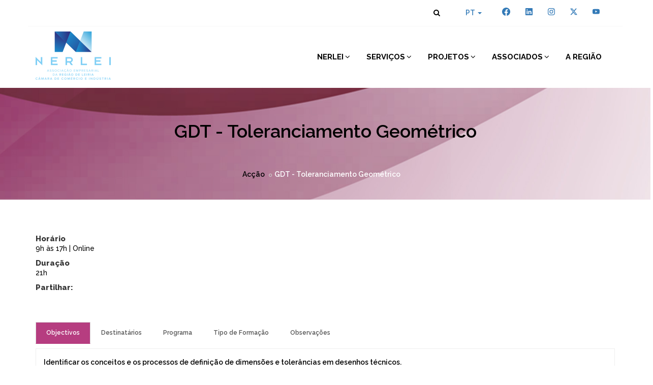

--- FILE ---
content_type: text/html; charset=UTF-8
request_url: https://www.nerlei.pt/pt/acao-formacao-human?formacao=697
body_size: 10636
content:
<!DOCTYPE html>
<html dir="ltr" lang="pt">
<head>

<!-- Meta Tags -->
<!--<meta charset="utf-8">-->
<meta name="viewport" content="width=device-width,initial-scale=1.0"/>
<meta http-equiv="content-type" content="text/html; charset=UTF-8"/>
<title>NERLEI  Associa&ccedil;&atilde;o Empresarial da Regi&atilde;o de Leiria</title>
<meta name="description" content="A NERLEI - Associa&ccedil;&atilde;o Empresarial da Regi&atilde;o de Leiria foi fundada em 25 de Junho de 1985 como delega&ccedil;&atilde;o da AIP (Associa&ccedil;&atilde;o Industrial Portuguesa) sob a designa&ccedil;&atilde;o de NERLEI - N&uacute;cleo Empresarial da Regi&atilde;o de Leiria." />
<meta name="keywords" content="leiria, empresarial, associa&ccedil;&atilde;o, ind&uacute;stria" />
<meta name="author" content="inCentea MI">
<link rel="icon" href="https://www.nerlei.pt/images/favicon.png">
<!--<link rel="manifest" href="https://www.nerlei.pt/manifest.json">-->
<link rel="mask-icon" href="https://www.nerlei.pt/safari-pinned-tab.svg" color="#5bbad5">
<meta name="theme-color" content="#ffffff">
<base href="https://www.nerlei.pt/" />
<!-- Stylesheet -->
<link href="https://www.nerlei.pt/css/bootstrap.css" rel="stylesheet" type="text/css">
<style>
/* Hide Bootstrap printing links */
@media  print {
      a[href]:after {
        content: "" !important;
      }
    }
</style>

<link href="https://www.nerlei.pt/css/jquery-ui.min.css" rel="stylesheet" type="text/css">
<link href="https://www.nerlei.pt/css/animate.css" rel="stylesheet" type="text/css">
<link href="https://www.nerlei.pt/css/css-plugin-collections.css" rel="stylesheet"/>
<!-- CSS | menuzord megamenu skins -->
<link id="menuzord-menu-skins" href="https://www.nerlei.pt/css/menuzord-skins/menuzord-bottom-trace.css" rel="stylesheet"/>
	
	
<!-- CSS | Main style file -->
<link href="https://www.nerlei.pt/css/style-main2b.css" rel="stylesheet" type="text/css">
<!--<link href="https://www.nerlei.pt/css/style-main3.css" rel="stylesheet" type="text/css">-->
	
	
	
<!-- CSS | Theme Color -->
<link href="https://www.nerlei.pt/css/colors/theme-skin-blue.css" rel="stylesheet" type="text/css">
<!-- CSS | Preloader Styles -->
<link href="https://www.nerlei.pt/css/preloader.css" rel="stylesheet" type="text/css">
<!-- CSS | Custom Margin Padding Collection -->
<link href="https://www.nerlei.pt/css/custom-bootstrap-margin-padding.css" rel="stylesheet" type="text/css">
<!-- CSS | Responsive media queries -->
<link href="https://www.nerlei.pt/css/responsive.css" rel="stylesheet" type="text/css">
<!-- CSS | Style css. This is the file where you can place your own custom css code. Just uncomment it and use it. --> 
<link href="https://www.nerlei.pt/css/style.css" rel="stylesheet" type="text/css">
<!-- Date & Time Picker CSS -->
<link rel="stylesheet" href="https://www.nerlei.pt/css/datepicker.css" type="text/css" />
<link rel="stylesheet" href="https://www.nerlei.pt/css/daterangepicker.css" type="text/css" />

<!--Add the new slick-theme.css if you want the default styling
<link rel="stylesheet" type="text/css" href="css/slick.css"/>
<link rel="stylesheet" type="text/css" href="css/slick-theme.css"/>-->

<!-- Revolution Slider 5.x CSS settings -->
<link  href="https://www.nerlei.pt/js/revolution-slider/css/settings.css" rel="stylesheet" type="text/css"/>
<link  href="https://www.nerlei.pt/js/revolution-slider/css/layers.css" rel="stylesheet" type="text/css"/>
<link  href="https://www.nerlei.pt/js/revolution-slider/css/navigation.css" rel="stylesheet" type="text/css"/>

<!-- external javascripts -->
<script src="https://www.nerlei.pt/js/jquery-2.2.0.min.js"></script>
<script src="https://www.nerlei.pt/js/jquery-ui.min.js"></script>
<script src="https://www.nerlei.pt/js/bootstrap.min.js"></script>
<!-- JS | jquery plugin collection for this theme -->
<script src="https://www.nerlei.pt/js/jquery-plugin-collection.js"></script>

<!-- Revolution Slider 5.x SCRIPTS -->
<script src="https://www.nerlei.pt/js/revolution-slider/js/jquery.themepunch.tools.min.js"></script>
<script src="https://www.nerlei.pt/js/revolution-slider/js/jquery.themepunch.revolution.min.js"></script>


<!-- HTML5 shim and Respond.js for IE8 support of HTML5 elements and media queries -->
<!-- WARNING: Respond.js doesn't work if you view the page via file:// -->
<!--[if lt IE 9]>
  <script src="https://oss.maxcdn.com/html5shiv/3.7.2/html5shiv.min.js"></script>
  <script src="https://oss.maxcdn.com/respond/1.4.2/respond.min.js"></script>
<![endif]-->
	

<!-- JS | Custom script for all pages -->
<script src="https://www.nerlei.pt/js/custom7.js"></script>
	
	
<!-- Global site tag (gtag.js) - Google Analytics -->
<script async src="https://www.googletagmanager.com/gtag/js?id=UA-111637261-1"></script>
<script>
  window.dataLayer = window.dataLayer || [];
  function gtag(){dataLayer.push(arguments);}
  gtag('js', new Date());

  gtag('config', 'UA-111637261-1');
</script>

	
</head>
<body class="">
<div id="wrapper">
  <!-- preloader 
  <div id="preloader">
    <div id="spinner">
      <div class="preloader-eight-spinning">
              <div class="cssload-lt"></div>
              <div class="cssload-rt"></div>
              <div class="cssload-lb"></div>
              <div class="cssload-rb"></div>
            </div>
    </div>
    <div id="disable-preloader" class="btn btn-default btn-sm">Desligar o Preloader</div>
  </div>-->
  
  <!-- Header -->

  <header id="header" class="header">
    <div class="xs-text-center">
      <div class="container hidden-xs hidden-sm" style="border-bottom: 1px solid #f7f7f7">
        <div class="row mr-15">
          <!--<div class="col-md-6 mt-10">
            <div class="widget no-border m-0">
            </div>
          </div>-->
          <div class="col-md-6 col-md-offset-6">
            <div class="widget no-border m-0">
              <ul class="nav navbar-nav navbar-right">
                  <li class="m-0 pl-10 pr-10"><a href="" data-toggle="modal" data-target="#myModal"><i class="fa fa-search text-black"></i></a></li>
                  <li class="dropdown m-0 pl-10 pr-10">
                   <a href="https://www.nerlei.pt/pt/home" class="dropdown-toggle" data-toggle="dropdown" role="button" aria-haspopup="true" aria-expanded="false">PT <span class="caret"></span></a>
                     <ul class="dropdown-menu" style="min-width: 10px">
                     <li><a href="https://www.nerlei.pt/en/home">EN</a></li>					</ul>
                   </li>
				   
				  <li class="icon-circled"><a href="https://www.facebook.com/NERLEIassociacao/?ref=aymt_homepage_panel" target="blank"><!--<i class="fa fa-facebook"></i>--><svg xmlns="http://www.w3.org/2000/svg" width="16" height="16" fill="currentColor" class="bi bi-facebook" viewBox="0 0 16 16">
  <path d="M16 8.049c0-4.446-3.582-8.05-8-8.05C3.58 0-.002 3.603-.002 8.05c0 4.017 2.926 7.347 6.75 7.951v-5.625h-2.03V8.05H6.75V6.275c0-2.017 1.195-3.131 3.022-3.131.876 0 1.791.157 1.791.157v1.98h-1.009c-.993 0-1.303.621-1.303 1.258v1.51h2.218l-.354 2.326H9.25V16c3.824-.604 6.75-3.934 6.75-7.951"/>
</svg></a></li>
				  				   
                  <li><a href="https://www.linkedin.com/company/3072946?trk=tyah&amp;trkInfo=clickedVertical%3Acompany%2CclickedEntityId%3A3072946%2Cidx%3A2-1-2%2CtarId%3A1476786115275%2Ctas%3ANERLEI" target="blank"><!--<i class="fa fa-linkedin"></i>--><svg xmlns="http://www.w3.org/2000/svg" width="14" height="14" fill="currentColor" class="bi bi-linkedin" viewBox="0 0 16 16">
  <path d="M0 1.146C0 .513.526 0 1.175 0h13.65C15.474 0 16 .513 16 1.146v13.708c0 .633-.526 1.146-1.175 1.146H1.175C.526 16 0 15.487 0 14.854V1.146zm4.943 12.248V6.169H2.542v7.225h2.401m-1.2-8.212c.837 0 1.358-.554 1.358-1.248-.015-.709-.52-1.248-1.342-1.248-.822 0-1.359.54-1.359 1.248 0 .694.521 1.248 1.327 1.248h.016zm4.908 8.212V9.359c0-.216.016-.432.08-.586.173-.431.568-.878 1.232-.878.869 0 1.216.662 1.216 1.634v3.865h2.401V9.25c0-2.22-1.184-3.252-2.764-3.252-1.274 0-1.845.7-2.165 1.193v.025h-.016a5.54 5.54 0 0 1 .016-.025V6.169h-2.4c.03.678 0 7.225 0 7.225h2.4"/>
</svg></a></li>
				  				   
				  <li><a href="https://www.instagram.com/nerlei_cci/" target="blank"><!--<i class="fa fa-instagram"></i>--><svg xmlns="http://www.w3.org/2000/svg" width="14" height="14" fill="currentColor" class="bi bi-instagram" viewBox="0 0 16 16">
  <path d="M8 0C5.829 0 5.556.01 4.703.048 3.85.088 3.269.222 2.76.42a3.917 3.917 0 0 0-1.417.923A3.927 3.927 0 0 0 .42 2.76C.222 3.268.087 3.85.048 4.7.01 5.555 0 5.827 0 8.001c0 2.172.01 2.444.048 3.297.04.852.174 1.433.372 1.942.205.526.478.972.923 1.417.444.445.89.719 1.416.923.51.198 1.09.333 1.942.372C5.555 15.99 5.827 16 8 16s2.444-.01 3.298-.048c.851-.04 1.434-.174 1.943-.372a3.916 3.916 0 0 0 1.416-.923c.445-.445.718-.891.923-1.417.197-.509.332-1.09.372-1.942C15.99 10.445 16 10.173 16 8s-.01-2.445-.048-3.299c-.04-.851-.175-1.433-.372-1.941a3.926 3.926 0 0 0-.923-1.417A3.911 3.911 0 0 0 13.24.42c-.51-.198-1.092-.333-1.943-.372C10.443.01 10.172 0 7.998 0h.003zm-.717 1.442h.718c2.136 0 2.389.007 3.232.046.78.035 1.204.166 1.486.275.373.145.64.319.92.599.28.28.453.546.598.92.11.281.24.705.275 1.485.039.843.047 1.096.047 3.231s-.008 2.389-.047 3.232c-.035.78-.166 1.203-.275 1.485a2.47 2.47 0 0 1-.599.919c-.28.28-.546.453-.92.598-.28.11-.704.24-1.485.276-.843.038-1.096.047-3.232.047s-2.39-.009-3.233-.047c-.78-.036-1.203-.166-1.485-.276a2.478 2.478 0 0 1-.92-.598 2.48 2.48 0 0 1-.6-.92c-.109-.281-.24-.705-.275-1.485-.038-.843-.046-1.096-.046-3.233 0-2.136.008-2.388.046-3.231.036-.78.166-1.204.276-1.486.145-.373.319-.64.599-.92.28-.28.546-.453.92-.598.282-.11.705-.24 1.485-.276.738-.034 1.024-.044 2.515-.045v.002zm4.988 1.328a.96.96 0 1 0 0 1.92.96.96 0 0 0 0-1.92zm-4.27 1.122a4.109 4.109 0 1 0 0 8.217 4.109 4.109 0 0 0 0-8.217zm0 1.441a2.667 2.667 0 1 1 0 5.334 2.667 2.667 0 0 1 0-5.334"/>
</svg></a></li>
				  				   
                  <li><a href="https://twitter.com/_NERLEI" target="blank"><!--<i class="fa fa-twitter"></i>--><svg xmlns="http://www.w3.org/2000/svg" width="14" height="14" fill="currentColor" class="bi bi-twitter-x" viewBox="0 0 16 16">
  <path d="M12.6.75h2.454l-5.36 6.142L16 15.25h-4.937l-3.867-5.07-4.425 5.07H.316l5.733-6.57L0 .75h5.063l3.495 4.633L12.601.75Zm-.86 13.028h1.36L4.323 2.145H2.865l8.875 11.633Z"/>
</svg></a></li>
				  				   
                  <li><a href="https://www.youtube.com/channel/UC-soIA3I8PVjV85bQTCFefQ" target="blank"><!--<i class="fa fa-youtube"></i>--><svg xmlns="http://www.w3.org/2000/svg" width="14" height="14" fill="currentColor" class="bi bi-youtube" viewBox="0 0 16 16">
  <path d="M8.051 1.999h.089c.822.003 4.987.033 6.11.335a2.01 2.01 0 0 1 1.415 1.42c.101.38.172.883.22 1.402l.01.104.022.26.008.104c.065.914.073 1.77.074 1.957v.075c-.001.194-.01 1.108-.082 2.06l-.008.105-.009.104c-.05.572-.124 1.14-.235 1.558a2.007 2.007 0 0 1-1.415 1.42c-1.16.312-5.569.334-6.18.335h-.142c-.309 0-1.587-.006-2.927-.052l-.17-.006-.087-.004-.171-.007-.171-.007c-1.11-.049-2.167-.128-2.654-.26a2.007 2.007 0 0 1-1.415-1.419c-.111-.417-.185-.986-.235-1.558L.09 9.82l-.008-.104A31.4 31.4 0 0 1 0 7.68v-.123c.002-.215.01-.958.064-1.778l.007-.103.003-.052.008-.104.022-.26.01-.104c.048-.519.119-1.023.22-1.402a2.007 2.007 0 0 1 1.415-1.42c.487-.13 1.544-.21 2.654-.26l.17-.007.172-.006.086-.003.171-.007A99.788 99.788 0 0 1 7.858 2h.193zM6.4 5.209v4.818l4.157-2.408z"/>
</svg></a></li>
				  				                </ul>
            </div>
          </div>
        </div>
      </div>
    </div>
    <div class="header-nav" style="border-top: 1px #000">
      <div class="header-nav-wrapper navbar-scrolltofixed bg-lightest">
        <div class="container">
          <nav>
            <div id="menuzord-right" class="menuzord blue"> <a class="menuzord-brand" href="https://www.nerlei.pt/pt/home"><img class="" src="https://www.nerlei.pt/images/logo-square-nerlei.png" alt=""></a>
              <ul class="menuzord-menu"> 
				                      
                                        
                      <li >
						  						  	<a href="https://www.nerlei.pt/pt/nerlei">NERLEI</a>
						                                          <ul class="dropdown">
					 												                            
                                                        <li><a class="color-blue-dark" href="https://www.nerlei.pt/pt/datas">Datas Marcantes</a></li>
                            					
					                      												                            
                                                        <li><a class="color-blue-dark" href="https://www.nerlei.pt/pt/orgaos-gestao">Órgãos de Gestão</a></li>
                            					
					                      												                            
                                                        <li><a class="color-blue-dark" href="https://www.nerlei.pt/pt/organigrama">Organigrama</a></li>
                            					
					                      												                            
                                                        <li><a class="color-blue-dark" href="https://www.nerlei.pt/pt/relatorios">Relatórios de Atividade</a></li>
                            					
					                      												                            
                                                        <li><a class="color-blue-dark" href="https://www.nerlei.pt/pt/entidades-participadas">Entidades Participadas</a></li>
                            					
					                      												                            
                                                        <li><a class="color-blue-dark" href="https://www.nerlei.pt/pt/parcerias">Parcerias</a></li>
                            					
					                      												                            
                                                        <li><a class="color-blue-dark" href="https://www.nerlei.pt/pt/processos">Processos</a></li>
                            					
					                      												                            
                                                        <li><a class="color-blue-dark" href="https://www.nerlei.pt/pt/contactos">Contactos</a></li>
                            					
					                      												                            
                                                        <li><a class="color-blue-dark" href="https://www.nerlei.pt/pt/politica-privacidade">Política de Privacidade</a></li>
                            					
					                      	         
                </ul>
                                </li>
				
				  
				  
                                                  
                                        
                      <li >
						  						 	 <a href="javascript:void();">Serviços</a>
						                                          <ul class="dropdown">
					 												                            
                                                        <li><a class="color-blue-dark" href="https://www.nerlei.pt/pt/servico/aluguer-espacos-152">Aluguer de Espaços</a></li>
                            					
					                      												                            
                                                        <li><a class="color-blue" href="https://www.nerlei.pt/pt/servico/apoio-internacionalizacao-888">Apoio à Internacionalização</a></li>
                            					
					                      												                            
                                                        <li><a class="color-yellow" href="https://www.nerlei.pt/pt/servico/apoio-juridico-216">Apoio Jurídico</a></li>
												
					                      												                            
                                                        <li><a class="color-blue" href="https://www.nerlei.pt/pt/servico/autenticacao-de-faturas-190">Autenticação de Faturas</a></li>
                            					
					                      												                            
                                                        <li><a class="color-violet" href="https://www.nerlei.pt/pt/formacao/bolsa-emprego-6">Bolsa de Emprego</a></li>
                            					
					                      												                            
                                                        <li><a class="color-violet" href="https://www.nerlei.pt/pt/formacao/centro-qualifica-46">Centro Qualifica</a></li>
                            					
					                      												                            
                                                        <li><a class="color-blue" href="https://www.nerlei.pt/pt/servico/certificados-de-origem-197">Certificados de Origem</a></li>
                            					
					                      												                            
                                                        <li><a class="color-blue" href="https://www.nerlei.pt/pt/servico/certificados-de-venda-livre-378">Certificados de Venda Livre</a></li>
                            					
					                      												                            
                                                        <li><a class="color-green" href="https://www.nerlei.pt/pt/servico/criacao-do-proprio-emprego-229">Criação do Próprio Emprego</a></li>
                            					
					                      												                            
                                                        <li><a class="color-violet" href="https://www.nerlei.pt/pt/servico/formacaoamedida-594">Formação à Medida</a></li>
                            					
					                      												                            
                                                        <li><a class="color-blue-dark" href="https://www.nerlei.pt/pt/servico/immersive-lab-studio-894">Immersive Lab Studio</a></li>
                            					
					                      												                            
                                                        <li><a class="color-yellow" href="https://www.nerlei.pt/pt/servico/licenciamento-industrial-217">Licenciamento Industrial</a></li>
												
					                      												                            
                                                        <li><a class="color-yellow" href="https://www.nerlei.pt/pt/servico/marcacao-ce-220">Marcação CE</a></li>
												
					                      	         
                </ul>
                                </li>
				
				  
				  
                                  
                                        
                      <li >
						  						 	 <a href="javascript:void();">Projetos</a>
						                                          <ul class="dropdown">
					 												                            
                                                        <li><a class="color-violet" href="https://www.nerlei.pt/pt/formacao/centro-qualifica-46">Centro Qualifica</a></li>
                            					
					                      												                            
                                                        <li><a class="color-green" href="https://www.nerlei.pt/pt/servico/embalagem-do-futuro-863">Embalagem do Futuro®</a></li>
                            					
					                      												                            
                                                        <li><a class="color-violet" href="https://www.nerlei.pt/pt/formacao/emprego+digital2025-177">Emprego + Digital (2025)</a></li>
                            					
					                      												                            
                                                        <li><a class="color-violet" href="https://www.nerlei.pt/pt/formacao/formacoesmodularescertificadas-179">Formações Modulares Certificadas</a></li>
                            					
					                      												                            
                                                        <li><a class="color-violet" href="https://www.nerlei.pt/pt/formacao/bolsa-emprego-6">Gabinete de Inserção Profissional</a></li>
                            					
					                      												                            
                                                        <li><a class="color-green" href="https://www.nerlei.pt/pt/servico/inovrecycle-879">INOV.Recycle</a></li>
                            					
					                      												                            
                                                        <li><a class="color-blue" href="https://www.nerlei.pt/pt/servico/leiria-trade-growth-889">Leiria Trade & Growth</a></li>
                            					
					                      												                            
                                                        <li><a class="color-violet" href="https://www.nerlei.pt/pt/formacao/lider+digital-159">Líder + Digital</a></li>
                            					
					                      												                            
                                                        <li><a class="color-blue" href="https://www.nerlei.pt/pt/servico/international-business-2025-26-891">International Business 2025-26</a></li>
                            					
					                      												                            
                                                        <li><a class="color-blue" href="https://www.nerlei.pt/pt/servico/sustainability-leaders-885">Sustainability Leaders</a></li>
                            					
					                      												                            
                                                        <li><a class="color-blue" href="https://www.nerlei.pt/pt/servico/sustainablepackpt-887">SustainablePackPT</a></li>
                            					
					                      	         
                </ul>
                                </li>
				
				  
				  
                                  
                                        
                      <li >
						  						 	 <a href="javascript:void();">Associados</a>
						                                          <ul class="dropdown">
					 												                            
                                                        <li><a class="color-blue-dark" href="https://www.nerlei.pt/pt/associado">Ser Associado</a></li>
                            					
					                      												                            
                                                        <li><a class="color-blue-dark" href="https://www.nerlei.pt/pt/conhecer-associados">Conhecer Associados</a></li>
                            					
					                      	         
                </ul>
                                </li>
				
				  
				  
                                  
                                        
                      <li >
						  						  	<a href="https://www.nerlei.pt/pt/regiao">A Região</a>
						                                          </li>
				
				  
				  
                				 
				</ul>
        
            </div>
          </nav>
        </div>
      </div>
    </div>
  </header>
  <div class="modal fade" id="myModal" tabindex="-1" role="dialog" aria-labelledby="myModalLabel">
  <div class="modal-dialog" role="document">
    <div class="modal-content">
      <div class="modal-header pl-20">
		Pesquisa no site        <button type="button" class="close" data-dismiss="modal" aria-label="Close"><span aria-hidden="true">&times;</span></button>
      </div>
      <div class="modal-body">
        <div class="widget no-border m-0">
              <div class="search-form-wrapper">
                <form id="searchform" method="get" action="https://www.nerlei.pt/pt/resultados-pesquisa">
                  <input class="" type="text" name="searchtext" id="searchinput" placeholder="Insira expressão">
					<label><input type="submit" /></label>
                </form>
              </div>
            </div>
      </div>
    </div>
  </div>
</div>

<script>
	$('#myModal').on('shown.bs.modal', function () {
		$('#searchinput').focus();
	})  
</script>

   <!-- Start main-content -->
   <div class="main-content">
   <!-- Section: inner-header -->
   
      
            <section class="inner-header divider" data-bg-img="https://www.nerlei.pt/images/header-violet1.jpg">
      <div class="container pt-10 pb-10">
        <!-- Section Content -->
        <div class="section-content text-center">
          <div class="row"> 
            <div class="col-md-12 text-center">
              <h2 class="text-black font-36 p-30" >GDT - Toleranciamento Geom&eacute;trico</h2>
              <ol class="breadcrumb text-center mt-10 white">
				                  	<li >Ac&ccedil;&atilde;o</li>
				  				  
				  				  
				  				  
				                 		 <li class="active text-white">GDT - Toleranciamento Geométrico</li>
				                </ol>
            </div>
          </div>
        </div>
      </div>      
    </section>


            <section>              
               <div class="container">
                  <div class="row">
                     <div class="col-md-4">
                        <ul class="lista-estilo">
							                           <li>
                              <h5>Horário</h5>

                              
                                       <p>9h às 17h | Online</p>

                                    
                           </li>
                           <li>
                              <h5>Duração</h5>

                              
                                       <p>21h</p>

                                                                  
                           </li>
                           <li>
                              <h5>Partilhar:</h5>
                              <div class="addthis_inline_share_toolbox"></div>
                           </li>
                        </ul>
                     </div>
                     <div class="col-md-8">
						                                    
                     </div>
                  </div>
                  <div class="row mt-60">
                     <div class="col-md-12">
                        <ul id="myTab" class="nav nav-tabs boot-tabs">

                                                               <li class="active"><a href="#objectivos" data-toggle="tab">Objectivos</a></li>

                                                                     <li><a href="#destinatarios" data-toggle="tab">Destinatários</a></li>

                                                                     <li><a href="#programa" data-toggle="tab">Programa</a></li>

                                                                     <li><a href="#tipo" data-toggle="tab">Tipo de Formação</a></li>

                                                                     <!--<li><a href="#formador" data-toggle="tab">Formador/a</a></li>-->
									<li><a href="#formador" data-toggle="tab">Observações</a></li>
                                 
                        </ul>
                        <div id="myTabContent" class="tab-content">
                           <div class="tab-pane fade in active" id="objectivos">

                                                                     <p>Identificar os conceitos e os processos de definição de dimensões e tolerâncias em desenhos técnicos.<br />
Descrever, em detalhe, os princípios de selecção de referenciais, tolerâncias geométricas e definição de dimensões geométricas.<br />
</p>
                                                                  
                           </div>
                           <div class="tab-pane fade" id="destinatarios"> 

                                                                     <p>Direção; Quadros médios e superiores; Colaboradores em geral</p>
                                                                  
                           </div>
                           <div class="tab-pane fade" id="programa">                             

                               

                                       <p>Introdução dos conceitos básicos do GD&T <br />
• Dimensionamento <br />
• Toleranciamento <br />
• Os controlos de forma <br />
• Referênciais <br />
• Perfis <br />
• Tolerâncias de posição <br />
• Formas Irregulares <br />
• Diâmetros <br />
• Superfícies <br />
• Concentricidades <br />
• Simbologia utilizada <br />
• Revisão dos processos de Engenharia <br />
• Exercícios práticos de aplicação dos conhecimentos adquiridos<br />
</p>

                                     
                          
                           </div>
                           <div class="tab-pane fade" id="tipo">

                              
                                       <p>Enquadramento na Organização/Empresa</p>

                                    
                           </div>
                           <div class="tab-pane fade" id="percursos">

                              

                                
                           </div>
                           <div class="tab-pane fade" id="formador">

                                                                     <p> Condições de Participação :

Valor do investimento:
- Associados da NERLEI: 180€
- Outros Participantes: 230€


Informações adicionais:
- A inscrição não representa um compromisso ou contrato com a NERLEI para a execução da formação nas datas indicadas em todas as situações em que não esteja reunido o número mínimo de participantes para o curso;
- A inscrição na ação de formação só será considerada definitiva mediante o envio do respetivo pagamento, devendo o mesmo ser efetuado após a confirmação da realização do curso até ao dia do seu início; 
- O número de participantes é limitado, sendo as inscrições consideradas por ordem de chegada;
- A realização de cada ação fica dependente de um número mínimo de inscrições; 
- A realização da ação de formação está sujeita a confirmação, sendo esta feita por escrito. 
- Os valores apresentados estão isentos de IVA, ao abrigo do artº 9 do CIVA;
- É atribuído certificado de participação.



NOTA: Os formandos têm de ter formação em desenho técnico.

Formador: Álvaro Leite 
Bacharel em Engª Mecânica, finalista em Eng.ª Qualidade e ambiente e licenciado em Gestão. Mais de 30 anos na indústria, com vasta experiência no desenvolvimento de métodos de melhoria da qualidade (resolução de problemas e análise de riscos) e nas metodologias Lean Manufacturing e Six Sigma. Na sua carreira passou por várias unidades fabris de fabricantes mundiais de automóveis, ocupando diversos cargos na Qualidade, Gestão Industrial, Manutenção e Melhoria Contínua LEAN
É um dos dois consultores/formadores portugueses certificados para dar esta formação na Bosch a nível mundial.

 </p>
                                    
                              
                           </div>

                                                      <!-- 
                            

                                    <div class="tab-pane fade" id="condiparticipa">
                                       <p>  </p>
                                    </div>
                                      
                                  -->



                        </div>  
                     </div>
                  </div>
                  <!-- <a href="http://www.nerleiwebinar.pt/courseaction/show/916.html" target="_blank" class="btn btn-block btn-gray mt-10">Inscrição</a> -->
                  <a href="http://www.nerleiwebinar.pt/sessions/login.personal?action=subact&mid=916" class="btn btn-block btn-gray mt-10">Inscrição</a>
               </div>
            </section>

            

</div>
<!-- end main-content -->
<footer id="footer" class="footer pb-0 bg-lighter">
    <div class="container pb-20">
      
		<div class="row">
        <div class="col-md-12">
          <div class="horizontal-contact-widget mt-30 pt-30 text-center">
			              <div class="col-sm-12 col-sm-4 mt-sm-50">
              <div class="each-widget"> <i class="fa fa-mobile font-36 mb-10"></i>
                <h5 class="text-theme-colored">Telefone</h5>
                <p>+351 244 890 200</p>

<p>(chamada para a rede fixa nacional)</p>

              </div>
            </div>
			              <div class="col-sm-12 col-sm-4 mt-sm-50">
              <div class="each-widget"> <i class="fa fa-envelope-o font-36 mb-10"></i>
                <h5 class="text-theme-colored">Email</h5>
                <p><a href="mailto:nerlei@nerlei.pt">nerlei@nerlei.pt</a></p>

              </div>
            </div>
			              <div class="col-sm-12 col-sm-4 mt-sm-50">
              <div class="each-widget"> <i class="fa fa-question-circle-o font-36 mb-10"></i>
                <h5 class="text-theme-colored">Contacte-nos</h5>
                <p><a href="https://www.nerlei.pt/pt/contactos">D&uacute;vidas e Sugest&otilde;es</a></p>

              </div>
            </div>
			            </div>
        </div>
      </div>
      		<div class="row">
        <div class="col-sm-12 col-md-12">
			<hr>
		</div>
		</div>

		<div class="row">
        <div class="col-sm-12 col-md-12">
          <div class="text-center">
            <ul class="list-divider list-inline">
				 			<li class="header-border" ><a href="https://www.nerlei.pt/pt/servico/aluguer-espacos-152">Aluguer de Espaços</a></li>
							<li class="header-border" ><a href="https://www.nerlei.pt/pt/formacao/bolsa-emprego-6">Bolsa de Emprego</a></li>
							<li class="header-border" ><a href="https://www.nerlei.pt/pt/formacao/centro-qualifica-46">Centro Qualifica</a></li>
							<li class="header-border" ><a href="https://www.nerlei.pt/pt/links">Links Úteis</a></li>
											<li class="header-border" ><a href="https://www.nerlei.pt/pt/politica-privacidade">Política de Privacidade</a></li>
								            </ul>
          </div>
            <!--<h5 class="widget-title">CONTACTOS</h5>
            <ul class="list-icon list-inline">
              <li><i class="fa fa-map-marker icon-theme-colored mr-10"></i>Av. Bernardo Pimenta, Ed. NERLEI 2404-010 Leiria</li>
              <li><i class="fa fa-phone mr-10"></i>244 890 200</li>
			  <li><i class="fa fa-envelope mr-10"></i><a href="mailto:nerlei@nerlei.pt">nerlei@nerlei.pt</a></li>
			  <li><a href="contactos.php"><i class="fa fa-question-circle mr-10"></i> Dúvidas e Sugestões</a></li>
            </ul>-->
       </div>
      </div>
      <div class="row mt-20">
      	       <div class="col-sm-12 col-md-6 col-md-offset-3">
				   			<div class="text-center">
			<a href="http://lb.benchmarkemail.com//listbuilder/signupnew?YbfE134PPlsPSvpyjD17HBBOtDtY377ciZDICK6IaXoLb92GU6n%252Fbdw3QmwsjrhPozrTjFZYUg4%253D" class="btn btn-border btn-dark btn-theme-colored"><i class="fa fa-newspaper-o mr-10"></i> Subscrever Newsletter</a> 
			</div>
				   			</div>
      </div>

    </div>
    <div class="container-fluid bg-white p-10">
      <div class="row text-center">
        <div class="col-md-12">
          <!--<p class="font-11 m-0">Copyright &copy;2017. By <a href="http://www.incentea-mi.pt" target="blank">inCentea MI</a></p>-->
			<p class="font-11 m-0">Copyright &copy;2026 NERLEI</p>
        </div>
      </div>
    </div>
  </footer>


  <!--<a class="scrollToTop" href="#"><i class="fa fa-angle-up"></i></a>-->
<span class="scrollToTop" style="cursor:pointer;" onclick="document.documentElement.scrollTop=0;document.body.scrollTop=0;"><i class="fa fa-angle-up"></i></span>
  
  
  
</div>
<!-- end wrapper -->

<!-- Date & Time Picker JS -->
	<script type="text/javascript" src="https://www.nerlei.pt/js/moment.js"></script>
	<script type="text/javascript" src="https://www.nerlei.pt/js/datepicker.js"></script>
	<script type="text/javascript" src="https://www.nerlei.pt/js/timepicker.js"></script>

	<!-- Include Date Range Picker -->
	<script type="text/javascript" src="https://www.nerlei.pt/js/daterangepicker.js"></script>
<script>
					 $(".clients-logo.carousel").owlCarousel({
                autoplay: true,
                autoplayTimeout: 2000,
                items: 6,
                dots: true,
				nav: true,
                navText: [
                    '<i class="pe-7s-angle-left"></i>',
                    '<i class="pe-7s-angle-right"></i>'
                ],
                responsive: {
                    0: {
                        items: 3,
                        center: false
                    },
                    600: {
                        items: 3,
                        center: false
                    },
                    960: {
                        items: 4
                    },
                    1170: {
                        items: 2
                    },
                    1300: {
                        items: 2
                    }
                }
						 });</script>

	<script type="text/javascript">
		$(function() {
			$('.travel-date-group .default').datepicker({
				autoclose: true,
				startDate: "today",
			});

			$('.travel-date-group .today').datepicker({
				autoclose: true,
				startDate: "today",
				todayHighlight: true
			});

			$('.travel-date-group .past-enabled').datepicker({
				autoclose: true,
			});
			$('.travel-date-group .format').datepicker({
				autoclose: true,
				format: "yyyy-mm-dd",
			});

			$('.travel-date-group .autoclose').datepicker();

			$('.travel-date-group .disabled-week').datepicker({
				autoclose: true,
				daysOfWeekDisabled: "0"
			});

			$('.travel-date-group .highlighted-week').datepicker({
				autoclose: true,
				daysOfWeekHighlighted: "0"
			});

			$('.travel-date-group .mnth').datepicker({
				autoclose: true,
				minViewMode: 1,
				format: "mm/yy"
			});

			$('.travel-date-group .multidate').datepicker({
				multidate: true,
				multidateSeparator: " , "
			});

			$('.travel-date-group .input-daterange').datepicker({
				autoclose: true
			});

			$('.travel-date-group .inline-calendar').datepicker();

			$('.datetimepicker').datetimepicker({
				showClose: true
			});

			$('.datetimepicker1').datetimepicker({
				format: 'LT',
				showClose: true
			});

			$('.datetimepicker2').datetimepicker({
				inline: true,
				sideBySide: true
			});

		});

		$(function() {
			// .daterange1
			$(".daterange1").daterangepicker({
				"buttonClasses": "button button-rounded button-mini nomargin",
				"applyClass": "button-color",
				"cancelClass": "button-light"
			});

			// .daterange2
			$(".daterange2").daterangepicker({
				"opens": "center",
				timePicker: true,
				timePickerIncrement: 30,
				locale: {
					format: 'YYYY/MM/DD h:mm A'
				},
				"buttonClasses": "button button-rounded button-mini nomargin",
				"applyClass": "button-color",
				"cancelClass": "button-light"
			});

			// .daterange3
			$(".daterange3").daterangepicker({
				singleDatePicker: true,
				showDropdowns: true
			},
			function(start, end, label) {
				var years = moment().diff(start, 'years');
				alert("You are " + years + " years old.");
			});

			// reportrange
			function cb(start, end) {
				$(".reportrange span").html(start.format('MMMM D, YYYY') + ' - ' + end.format('MMMM D, YYYY'));
			}
			cb(moment().subtract(29, 'days'), moment());

			$(".reportrange").daterangepicker({
				"buttonClasses": "button button-rounded button-mini nomargin",
				"applyClass": "button-color",
				"cancelClass": "button-light",
				ranges: {
				   'Today': [moment(), moment()],
				   'Yesterday': [moment().subtract(1, 'days'), moment().subtract(1, 'days')],
				   'Last 7 Days': [moment().subtract(6, 'days'), moment()],
				   'Last 30 Days': [moment().subtract(29, 'days'), moment()],
				   'This Month': [moment().startOf('month'), moment().endOf('month')],
				   'Last Month': [moment().subtract(1, 'month').startOf('month'), moment().subtract(1, 'month').endOf('month')]
				}
			}, cb);

			// .daterange4
			$(".daterange4").daterangepicker({
				autoUpdateInput: false,
				locale: {
					cancelLabel: 'Clear'
				},
				"buttonClasses": "button button-rounded button-mini nomargin",
				"applyClass": "button-color",
				"cancelClass": "button-light"
			});

			$(".daterange4").on('apply.daterangepicker', function(ev, picker) {
				$(this).val(picker.startDate.format('MM/DD/YYYY') + ' - ' + picker.endDate.format('MM/DD/YYYY'));
			});

			$(".daterange4").on('cancel.daterangepicker', function(ev, picker) {
				$(this).val('');
			});

		});

	</script>



<!--<script type="text/javascript" src="js/slick.js"></script>-->

 <!-- Flipbox -->
 <script>


       /**
       * Do the clicking stuff
       *
       */

      (function() {
        var cards = document.querySelectorAll(".card.effect__click");
        for ( var i  = 0, len = cards.length; i < len; i++ ) {
          var card = cards[i];
          clickListener( card );
        }

        function clickListener(card) {
          card.addEventListener( "click", function() {
            var c = this.classList;
            c.contains("flipped") === true ? c.remove("flipped") : c.add("flipped");
          });
        }
      })();

      /**
       * Do the random stuff
       *
       */

      (function() {

        // cache vars
        var cards = document.querySelectorAll(".card.effect__random");
        var timeMin = 1;
        var timeMax = 3;
        var timeouts = [];

        // loop through cards
        for ( var i = 0, len = cards.length; i < len; i++ ) {
          var card = cards[i];
          var cardID = card.getAttribute("data-id");
          var id = "timeoutID" + cardID;
          var time = randomNum( timeMin, timeMax ) * 1000;
          cardsTimeout( id, time, card );
        }

        // timeout listener
        function cardsTimeout( id, time, card ) {
          if (id in timeouts) {
            clearTimeout(timeouts[id]);
          }
          timeouts[id] = setTimeout( function() {
            var c = card.classList;
            var newTime = randomNum( timeMin, timeMax ) * 1000;
            c.contains("flipped") === true ? c.remove("flipped") : c.add("flipped");
            cardsTimeout( id, newTime, card );
          }, time );
        }

        // random number generator given min and max
        function randomNum( min, max ) {
          return Math.random() * (max - min) + min;
        }

      })();

    </script>






<!-- Go to www.addthis.com/dashboard to customize your tools --> 
<script type="text/javascript" src="https://s7.addthis.com/js/300/addthis_widget.js#pubid=ra-5a0085d9635c4a98"></script> 



</body>
</html>

--- FILE ---
content_type: text/css
request_url: https://www.nerlei.pt/css/menuzord-skins/menuzord-bottom-trace.css
body_size: 3054
content:
/*
Bottom trace Skin
*/

/* Active/hover state (menu items) */
.menuzord-menu > li.active > a,
.menuzord-menu > li:hover > a{
	color: #333;
}

/*
.menuzord-menu > li.active > a:before,
.menuzord-menu > li:hover > a:before{
	
	content: '';
    position: absolute;
    bottom: 60px;
    width: 20px;
    height: 2px;
    background: #333;
	
}
*/


/* Hover state (dropdown items) */
.menuzord-menu ul.dropdown li:hover > a{
	color: #333;
}

/* Color schemes */
/* blue */
.menuzord.blue .menuzord-menu > li.active > a, 
.menuzord.blue .menuzord-menu > li:hover > a, 
.menuzord.blue .menuzord-menu ul.dropdown li:hover > a{ 
	color: #4A89DC; 
}
.menuzord.blue .menuzord-menu > li.active > a:before, 
.menuzord.blue .menuzord-menu > li:hover > a:before{ 
	background: #4A89DC; 
}
/* green */
.menuzord.green .menuzord-menu > li.active > a, 
.menuzord.green .menuzord-menu > li:hover > a, 
.menuzord.green .menuzord-menu ul.dropdown li:hover > a{ 
	color: #37BC9B; 
}
.menuzord.green .menuzord-menu > li.active > a:before, 
.menuzord.green .menuzord-menu > li:hover > a:before{ 
	background: #37BC9B; 
}
/* red */
.menuzord.red .menuzord-menu > li.active > a, 
.menuzord.red .menuzord-menu > li:hover > a, 
.menuzord.red .menuzord-menu ul.dropdown li:hover > a{ 
	color: #E9573F; 
}
.menuzord.red .menuzord-menu > li.active > a:before, 
.menuzord.red .menuzord-menu > li:hover > a:before{ 
	background: #E9573F; 
}
/* orange */
.menuzord.orange .menuzord-menu > li.active > a, 
.menuzord.orange .menuzord-menu > li:hover > a, 
.menuzord.orange .menuzord-menu ul.dropdown li:hover > a{ 
	color: #ff670f; 
}
.menuzord.orange .menuzord-menu > li.active > a:before, 
.menuzord.orange .menuzord-menu > li:hover > a:before{ 
	background: #ff670f; 
}
/* yellow */
.menuzord.yellow .menuzord-menu > li.active > a, 
.menuzord.yellow .menuzord-menu > li:hover > a, 
.menuzord.yellow .menuzord-menu ul.dropdown li:hover > a{ 
	color: #F6BB42; 
}
.menuzord.yellow .menuzord-menu > li.active > a:before, 
.menuzord.yellow .menuzord-menu > li:hover > a:before{ 
	background: #F6BB42; 
}
/* purple */
.menuzord.purple .menuzord-menu > li.active > a, 
.menuzord.purple .menuzord-menu > li:hover > a, 
.menuzord.purple .menuzord-menu ul.dropdown li:hover > a{ 
	color: #967ADC; 
}
.menuzord.purple .menuzord-menu > li.active > a:before, 
.menuzord.purple .menuzord-menu > li:hover > a:before{ 
	background: #967ADC; 
}
/* pink */
.menuzord.pink .menuzord-menu > li.active > a, 
.menuzord.pink .menuzord-menu > li:hover > a, 
.menuzord.pink .menuzord-menu ul.dropdown li:hover > a{ 
	color: #D770AD; 
}
.menuzord.pink .menuzord-menu > li.active > a:before, 
.menuzord.pink .menuzord-menu > li:hover > a:before{ 
	background: #D770AD; 
}

/* Mobile mode (Responsive mode) */
 @media (max-width: 900px){ 
/* @media (max-width: 992px){ */
	/* Menu items */
	.menuzord-responsive .menuzord-menu > li > a{
		padding: 12px 20px !important;
		border-bottom-width: 1px;
	}
	 
	 
	.menuzord-menu > li.active > a:before,
	.menuzord-menu > li:hover > a:before{
		display: none;
	}
	 
	 
}

--- FILE ---
content_type: text/css
request_url: https://www.nerlei.pt/css/colors/theme-skin-blue.css
body_size: 19666
content:
/* --------------------------------------
@Author: ThemeMascot
@URL: http://themeforest.net/user/ThemeMascot

COLOR : Blue
COLOR CODE: #10A1D6
----------------------------------------- */
/* text-theme-color */
.text-theme-colored {
  color: #10A1D6 !important;
}
/* text-hover-theme-color */
.text-hover-theme-colored:hover {
  color: #10A1D6 !important;
}
/* background-theme-color */
.bg-theme-colored {
  background-color: #59c1e9 !important;
}
/* bg-hover-theme-color */
.bg-hover-theme-colored:hover {
  background: #10A1D6 !important;
  border-color: #10A1D6 !important;
  color: #fff !important;
}
.bg-hover-theme-colored:hover h1,
.bg-hover-theme-colored:hover h2,
.bg-hover-theme-colored:hover h3,
.bg-hover-theme-colored:hover h4,
.bg-hover-theme-colored:hover h5,
.bg-hover-theme-colored:hover h6,
.bg-hover-theme-colored:hover p,
.bg-hover-theme-colored:hover a,
.bg-hover-theme-colored:hover i {
  color: #fff !important;
}
/* border-theme-color */
.border-theme-colored {
  border-color: #10A1D6 !important;
}
/* background-color-transparent */
.bg-theme-colored-transparent {
  background-color: rgba(16, 161, 214, 0.75) !important;
}
/* Layeroverlay */
.layer-overlay.overlay-red::before {
  background-color: rgba(16, 161, 214, 0.9) !important;
}
.icon-box.box-style1.practice-style3:hover .icon-wrapper,
.zeus .tp-bullet::after {
  background-color: #10A1D6;
}
/*
 * background: theme-color
 * -----------------------------------------------
*/
.tab-slider .nav.nav-pills a:hover,
.tab-slider .nav.nav-pills a.active,
.custom-nav-tabs > li > a:hover,
.widget .tags a:hover,
.progress-item .progress-bar,
.small-title .title::after,
.title-icon::before,
.title-icon::after,
.testimonial .item::after,
.drop-caps.colored-square p:first-child:first-letter,
.drop-caps.colored-rounded p:first-child:first-letter,
.list-icon.theme-colored.square li i,
.list-icon.theme-colored.rounded li i,
.working-process.theme-colored a,
.widget.dark .tags a:hover,
.blog-posts .post .entry-content .post-date.right,
.horizontal-tab-centered .nav-pills > li > a:hover,
.horizontal-tab-centered .nav-pills > li.active > a,
.horizontal-tab-centered .nav-pills > li.active > a:hover,
.horizontal-tab-centered .nav-pills > li.active > a:focus,
.owl-theme.dot-theme-colored .owl-controls .owl-dot span,
.pagination.theme-colored li.active a,
.section-title .both-side-line::after,
.section-title .both-side-line::before,
.section-title .top-side-line::after,
.section-title .left-side-line::before,
.section-title .right-side-line::before,
.product .tag-sale {
  background: #10A1D6;
}
.ui-state-highlight {
  background: #10A1D6 !important;
  color: #fff !important;
}
/*
 * text: theme-color
 * -----------------------------------------------
*/
ul.list.theme-colored li:before,
ul.list.theme-colored.angle-double-right li:before,
ul.list.theme-colored.angle-right li:before,
ul.list.theme-colored.check-circle li:before,
ul.list.theme-colored.check li:before,
.list-icon.theme-colored li i,
.title-icon [class^="flaticon-"]::after,
.title-icon [class^="flaticon-"]::before,
.menuzord-menu > li > .megamenu .megamenu-row li:hover > a,
.menuzord-menu > li > .megamenu .megamenu-row .post a:hover,
.menuzord-menu > li > .megamenu .megamenu-row li:hover > a i,
.menuzord-menu > li > .megamenu .megamenu-row .post a:hover i,
.pricing-table .table-list li i,
.testimonial-carousel.boxed .content::after,
.blog-posts .post .entry-meta li i,
.widget .twitter-feed li::after,
.widget .address li i,
.icon-box.box-style1.practice-style3 i,
.attorney-carousel .content .contact-area i,
.attorney-address li i,
.icon-box.services-style1:hover .heading,
.horizontal-contact-widget .widget::before,
.horizontal-contact-widget .each-widget::before,
.small-title i,
.drop-caps.text-colored p:first-child:first-letter,
.schedule-box:hover .schedule-details .title a,
.widget.dark .nav-tabs li.active a,
.pagination.theme-colored li a,
.pager.theme-colored a,
.widget .post-title a:hover {
  color: #337ab7;
}
.star-rating span::before {
  color: #337ab7 !important;
}
/*
 * border: theme-color
 * -----------------------------------------------
*/
.line-bottom:after,
.icon-box.icon-rounded-bordered i,
.widget .line-bottom:after,
.widget .line-bottom:after,
.pager.theme-colored a {
  border: 1px solid #10A1D6;
}
.border-brown {
  border-color: #10A1D6;
}
.icon-box.box-style1.practice-style3:hover .icon-wrapper::after {
  border-color: #10A1D6 transparent transparent;
}
.opening-hourse ul li {
  border-bottom: 1px dashed #10A1D6;
}
/* border-left-color */
blockquote.theme-colored {
  border-left: 3px solid #10A1D6;
}
blockquote.bg-theme-colored {
  border-left: 3px solid #0c7da7;
  color: #fff;
}
blockquote.bg-theme-colored footer {
  color: #eeeeee;
}
blockquote.gray.bg-theme-colored {
  background-color: #eeeeee !important;
  border-left: 3px solid #10A1D6;
  color: #10A1D6;
}
blockquote.gray.bg-theme-colored footer {
  color: #777777;
}
.attorney-address li {
  border-left: 1px solid #10A1D6;
}
.section-title.title-border {
  border-left: 4px solid #10A1D6;
  max-height: 47px;
}
/* border-top-color */
.member-info {
  border-top: 3px outset #10A1D6;
}
.cssload-tri {
  border-top: 27px solid #10A1D6;
}
/* border-right-color */
.border-right-red {
  border-right: 1px solid #10A1D6;
}
.section-title.title-border.title-right {
  border-right: 4px solid #10A1D6;
  max-height: 47px;
}
/* border-bottom-color */
.border-bottom {
  border-bottom: 1px solid #10A1D6;
}
.cssload-tri.cssload-invert {
  border-bottom: 27px solid #10A1D6;
}
/* box-shadow */
/*
 * btn-default: theme-color
 * -----------------------------------------------
*/
.btn-default.btn-theme-colored {
  color: #10A1D6;
  background-color: #fff;
  border-color: #10A1D6;
}
.btn-default.btn-theme-colored:focus,
.btn-default.btn-theme-colored.focus {
  color: #10A1D6;
  background-color: #e6e6e6;
  border-color: #07485f;
}
.btn-default.btn-theme-colored:hover {
  color: #10A1D6;
  background-color: #e6e6e6;
  border-color: #0c769d;
}
.btn-default.btn-theme-colored:active,
.btn-default.btn-theme-colored.active,
.open > .dropdown-toggle.btn-default.btn-theme-colored {
  color: #10A1D6;
  background-color: #e6e6e6;
  border-color: #0c769d;
}
.btn-default.btn-theme-colored:active:hover,
.btn-default.btn-theme-colored.active:hover,
.open > .dropdown-toggle.btn-default.btn-theme-colored:hover,
.btn-default.btn-theme-colored:active:focus,
.btn-default.btn-theme-colored.active:focus,
.open > .dropdown-toggle.btn-default.btn-theme-colored:focus,
.btn-default.btn-theme-colored:active.focus,
.btn-default.btn-theme-colored.active.focus,
.open > .dropdown-toggle.btn-default.btn-theme-colored.focus {
  color: #10A1D6;
  background-color: #d4d4d4;
  border-color: #07485f;
}
.btn-default.btn-theme-colored:active,
.btn-default.btn-theme-colored.active,
.open > .dropdown-toggle.btn-default.btn-theme-colored {
  background-image: none;
}
.btn-default.btn-theme-colored.disabled:hover,
.btn-default.btn-theme-colored[disabled]:hover,
fieldset[disabled] .btn-default.btn-theme-colored:hover,
.btn-default.btn-theme-colored.disabled:focus,
.btn-default.btn-theme-colored[disabled]:focus,
fieldset[disabled] .btn-default.btn-theme-colored:focus,
.btn-default.btn-theme-colored.disabled.focus,
.btn-default.btn-theme-colored[disabled].focus,
fieldset[disabled] .btn-default.btn-theme-colored.focus {
  background-color: #fff;
  border-color: #10A1D6;
}
.btn-default.btn-theme-colored .badge {
  color: #fff;
  background-color: #10A1D6;
}
.btn-default.btn-theme-colored:hover,
.btn-default.btn-theme-colored:active,
.btn-default.btn-theme-colored:focus {
  background-color: #10A1D6;
  border-color: #10A1D6;
  color: #fff;
}
/*
 * btn-border
 * -----------------------------------------------
*/
.btn-border.btn-theme-colored {
  color: #10A1D6;
  background-color: #fff;
  border-color: #10A1D6;
}
.btn-border.btn-theme-colored:focus,
.btn-border.btn-theme-colored.focus {
  color: #10A1D6;
  background-color: #e6e6e6;
  border-color: #07485f;
}
.btn-border.btn-theme-colored:hover {
  color: #10A1D6;
  background-color: #e6e6e6;
  border-color: #0c769d;
}
.btn-border.btn-theme-colored:active,
.btn-border.btn-theme-colored.active,
.open > .dropdown-toggle.btn-border.btn-theme-colored {
  color: #10A1D6;
  background-color: #e6e6e6;
  border-color: #0c769d;
}
.btn-border.btn-theme-colored:active:hover,
.btn-border.btn-theme-colored.active:hover,
.open > .dropdown-toggle.btn-border.btn-theme-colored:hover,
.btn-border.btn-theme-colored:active:focus,
.btn-border.btn-theme-colored.active:focus,
.open > .dropdown-toggle.btn-border.btn-theme-colored:focus,
.btn-border.btn-theme-colored:active.focus,
.btn-border.btn-theme-colored.active.focus,
.open > .dropdown-toggle.btn-border.btn-theme-colored.focus {
  color: #10A1D6;
  background-color: #d4d4d4;
  border-color: #07485f;
}
.btn-border.btn-theme-colored:active,
.btn-border.btn-theme-colored.active,
.open > .dropdown-toggle.btn-border.btn-theme-colored {
  background-image: none;
}
.btn-border.btn-theme-colored.disabled:hover,
.btn-border.btn-theme-colored[disabled]:hover,
fieldset[disabled] .btn-border.btn-theme-colored:hover,
.btn-border.btn-theme-colored.disabled:focus,
.btn-border.btn-theme-colored[disabled]:focus,
fieldset[disabled] .btn-border.btn-theme-colored:focus,
.btn-border.btn-theme-colored.disabled.focus,
.btn-border.btn-theme-colored[disabled].focus,
fieldset[disabled] .btn-border.btn-theme-colored.focus {
  background-color: #fff;
  border-color: #10A1D6;
}
.btn-border.btn-theme-colored .badge {
  color: #fff;
  background-color: #10A1D6;
}
.btn-border.btn-theme-colored:hover,
.btn-border.btn-theme-colored:active,
.btn-border.btn-theme-colored:focus {
  background-color: #0c7da7;
  border-color: #0c7da7;
  color: #fff;
}
/*
 * btn-dark
 * -----------------------------------------------
*/
.btn-dark.btn-theme-colored {
  color: #fff;
  background-color: #10A1D6;
  border-color: #10A1D6;
}
.btn-dark.btn-theme-colored:focus,
.btn-dark.btn-theme-colored.focus {
  color: #fff;
  background-color: #0c7da7;
  border-color: #07485f;
}
.btn-dark.btn-theme-colored:hover {
  color: #fff;
  background-color: #0c7da7;
  border-color: #0c769d;
}
.btn-dark.btn-theme-colored:active,
.btn-dark.btn-theme-colored.active,
.open > .dropdown-toggle.btn-dark.btn-theme-colored {
  color: #fff;
  background-color: #0c7da7;
  border-color: #0c769d;
}
.btn-dark.btn-theme-colored:active:hover,
.btn-dark.btn-theme-colored.active:hover,
.open > .dropdown-toggle.btn-dark.btn-theme-colored:hover,
.btn-dark.btn-theme-colored:active:focus,
.btn-dark.btn-theme-colored.active:focus,
.open > .dropdown-toggle.btn-dark.btn-theme-colored:focus,
.btn-dark.btn-theme-colored:active.focus,
.btn-dark.btn-theme-colored.active.focus,
.open > .dropdown-toggle.btn-dark.btn-theme-colored.focus {
  color: #fff;
  background-color: #0a6485;
  border-color: #07485f;
}
.btn-dark.btn-theme-colored:active,
.btn-dark.btn-theme-colored.active,
.open > .dropdown-toggle.btn-dark.btn-theme-colored {
  background-image: none;
}
.btn-dark.btn-theme-colored.disabled:hover,
.btn-dark.btn-theme-colored[disabled]:hover,
fieldset[disabled] .btn-dark.btn-theme-colored:hover,
.btn-dark.btn-theme-colored.disabled:focus,
.btn-dark.btn-theme-colored[disabled]:focus,
fieldset[disabled] .btn-dark.btn-theme-colored:focus,
.btn-dark.btn-theme-colored.disabled.focus,
.btn-dark.btn-theme-colored[disabled].focus,
fieldset[disabled] .btn-dark.btn-theme-colored.focus {
  background-color: #10A1D6;
  border-color: #10A1D6;
}
.btn-dark.btn-theme-colored .badge {
  color: #10A1D6;
  background-color: #fff;
}
/*
 * btn-gray
 * -----------------------------------------------
*/
.btn-gray.btn-theme-colored {
  color: #fff;
  background-color: #2abaef;
  border-color: #2abaef;
}
.btn-gray.btn-theme-colored:focus,
.btn-gray.btn-theme-colored.focus {
  color: #fff;
  background-color: #10a1d6;
  border-color: #0b6b8f;
}
.btn-gray.btn-theme-colored:hover {
  color: #fff;
  background-color: #10a1d6;
  border-color: #0f9acd;
}
.btn-gray.btn-theme-colored:active,
.btn-gray.btn-theme-colored.active,
.open > .dropdown-toggle.btn-gray.btn-theme-colored {
  color: #fff;
  background-color: #10a1d6;
  border-color: #0f9acd;
}
.btn-gray.btn-theme-colored:active:hover,
.btn-gray.btn-theme-colored.active:hover,
.open > .dropdown-toggle.btn-gray.btn-theme-colored:hover,
.btn-gray.btn-theme-colored:active:focus,
.btn-gray.btn-theme-colored.active:focus,
.open > .dropdown-toggle.btn-gray.btn-theme-colored:focus,
.btn-gray.btn-theme-colored:active.focus,
.btn-gray.btn-theme-colored.active.focus,
.open > .dropdown-toggle.btn-gray.btn-theme-colored.focus {
  color: #fff;
  background-color: #0e88b5;
  border-color: #0b6b8f;
}
.btn-gray.btn-theme-colored:active,
.btn-gray.btn-theme-colored.active,
.open > .dropdown-toggle.btn-gray.btn-theme-colored {
  background-image: none;
}
.btn-gray.btn-theme-colored.disabled:hover,
.btn-gray.btn-theme-colored[disabled]:hover,
fieldset[disabled] .btn-gray.btn-theme-colored:hover,
.btn-gray.btn-theme-colored.disabled:focus,
.btn-gray.btn-theme-colored[disabled]:focus,
fieldset[disabled] .btn-gray.btn-theme-colored:focus,
.btn-gray.btn-theme-colored.disabled.focus,
.btn-gray.btn-theme-colored[disabled].focus,
fieldset[disabled] .btn-gray.btn-theme-colored.focus {
  background-color: #2abaef;
  border-color: #2abaef;
}
.btn-gray.btn-theme-colored .badge {
  color: #2abaef;
  background-color: #fff;
}
/*
 * btn-primary: theme-color
 * -----------------------------------------------
*/
.btn-theme-colored {
  color: #fff;
  background-color: #10A1D6;
  border-color: #10A1D6;
}
.btn-theme-colored:focus,
.btn-theme-colored.focus {
  color: #fff;
  background-color: #0c7da7;
  border-color: #07485f;
}
.btn-theme-colored:hover {
  color: #fff;
  background-color: #0c7da7;
  border-color: #0c769d;
}
.btn-theme-colored:active,
.btn-theme-colored.active,
.open > .dropdown-toggle.btn-theme-colored {
  color: #fff;
  background-color: #0c7da7;
  border-color: #0c769d;
}
.btn-theme-colored:active:hover,
.btn-theme-colored.active:hover,
.open > .dropdown-toggle.btn-theme-colored:hover,
.btn-theme-colored:active:focus,
.btn-theme-colored.active:focus,
.open > .dropdown-toggle.btn-theme-colored:focus,
.btn-theme-colored:active.focus,
.btn-theme-colored.active.focus,
.open > .dropdown-toggle.btn-theme-colored.focus {
  color: #fff;
  background-color: #0a6485;
  border-color: #07485f;
}
.btn-theme-colored:active,
.btn-theme-colored.active,
.open > .dropdown-toggle.btn-theme-colored {
  background-image: none;
}
.btn-theme-colored.disabled:hover,
.btn-theme-colored[disabled]:hover,
fieldset[disabled] .btn-theme-colored:hover,
.btn-theme-colored.disabled:focus,
.btn-theme-colored[disabled]:focus,
fieldset[disabled] .btn-theme-colored:focus,
.btn-theme-colored.disabled.focus,
.btn-theme-colored[disabled].focus,
fieldset[disabled] .btn-theme-colored.focus {
  background-color: #10A1D6;
  border-color: #10A1D6;
}
.btn-theme-colored .badge {
  color: #10A1D6;
  background-color: #fff;
}
/*
 * btn-transparent
 * -----------------------------------------------
*/
.btn-transparent {
  background-color: transparent;
  color: #fff;
}
.btn-transparent.btn-theme-colored {
  background-color: transparent;
}
.btn-transparent.btn-dark {
  background-color: #111111;
  border-color: #111111;
}
.btn-transparent.btn-dark:hover {
  background-color: #000000;
  border-color: #000000;
}
.btn-transparent.btn-dark.btn-theme-colored {
  background-color: #10A1D6;
  border-color: #10A1D6;
}
.btn-transparent.btn-dark.btn-theme-colored:hover {
  background-color: #0c7da7;
  border-color: #0c7da7;
}
.btn-transparent.btn-border {
  background-color: transparent;
  border-color: #eeeeee;
}
.btn-transparent.btn-border:hover {
  background-color: #eeeeee;
  color: #000;
}
.btn-transparent.btn-border.btn-theme-colored {
  background-color: transparent;
  border-color: #10A1D6;
}
.btn-transparent.btn-border.btn-theme-colored:hover {
  background-color: #10A1D6;
  color: #fff;
}
.btn-gray.btn-transparent {
  background-color: #d3d3d3;
  color: #333333;
}
.btn-gray.btn-transparent:hover {
  background-color: #ececec;
  color: #1a1a1a;
}
.btn-gray.btn-transparent.btn-theme-colored {
  background-color: #2abaef;
  color: #fff;
}
.btn-gray.btn-transparent.btn-theme-colored:hover {
  background-color: #0c7da7;
  color: #e6e6e6;
}
.btn-hover-theme-colored:hover {
  background-color: #10A1D6;
  border-color: #10A1D6;
  color: #fff;
}
/*
 * Shortcode: social-icons Theme Colored
 * -----------------------------------------------
*/
.icon-theme-colored a {
  color: #10A1D6;
}
.icon-theme-colored.icon-bordered a {
  border-color: #10A1D6;
}
.icon-theme-colored.icon-bordered a:hover {
  background-color: #10A1D6;
  color: #fff;
}
.icon-theme-colored.icon-dark a {
  background-color: #10A1D6;
  color: #fff;
}
.icon-theme-colored.icon-dark a:hover {
  background-color: #0c7da7;
  color: #e6e6e6;
}
.icon-theme-colored.icon-dark.icon-bordered a {
  border-color: #10A1D6;
  color: #10A1D6;
}
.icon-theme-colored.icon-dark.icon-bordered a:hover {
  background-color: #10A1D6;
  border-color: #10A1D6;
  color: #fff;
}
.icon-theme-colored.icon-gray a {
  color: #10A1D6;
}
.icon-theme-colored.icon-gray a:hover {
  color: #0c7da7;
}
.icon-theme-colored.icon-gray.icon-bordered a {
  color: #10A1D6;
}
.icon-theme-colored.icon-gray.icon-bordered a:hover {
  background-color: #eeeeee;
  border-color: #eeeeee;
  color: #10A1D6;
}
.icon-theme-colored a:hover {
  color: #0c7da7;
}
.icon-hover-theme-colored a:hover {
  background-color: #10A1D6;
  border-color: #10A1D6;
  color: #fff;
}
.social-icons.icon-hover-theme-colored a:hover {
  background-color: #10A1D6;
  border-color: #10A1D6;
  color: #fff;
}
/*
 * Shortcode: Icon Boxes Theme Colored
 * -----------------------------------------------
*/
.icon-box.iconbox-theme-colored .icon {
  color: #10A1D6;
}
.icon-box.iconbox-theme-colored .icon.icon-border-effect::after {
  box-shadow: 0 0 0 3px #10A1D6;
}
.icon-box.iconbox-theme-colored .icon.icon-bordered {
  border-color: #10A1D6;
}
.icon-box.iconbox-theme-colored .icon.icon-bordered:hover {
  background-color: #10A1D6;
  color: #fff;
}
.icon-box.iconbox-theme-colored .icon.icon-gray:hover {
  background-color: #10A1D6;
  color: #fff;
}
.icon-box.iconbox-theme-colored .icon.icon-gray.icon-bordered {
  border-color: #eeeeee;
}
.icon-box.iconbox-theme-colored .icon.icon-gray.icon-bordered:hover {
  background-color: #10A1D6;
  border-color: #10A1D6;
  color: #fff;
}
.icon-box.iconbox-theme-colored .icon.icon-dark {
  background-color: #10A1D6;
  color: #fff;
}
.icon-box.iconbox-theme-colored .icon.icon-dark:hover {
  color: #fff;
}
.icon-box.iconbox-theme-colored .icon.icon-dark.icon-bordered {
  background-color: transparent;
  border-color: #10A1D6;
  color: #10A1D6;
}
.icon-box.iconbox-theme-colored .icon.icon-dark.icon-bordered:hover {
  background-color: #10A1D6;
  border-color: #10A1D6;
  color: #fff;
}
.icon-box.iconbox-theme-colored .icon.icon-white {
  background-color: #fff;
  color: #10A1D6;
}
.icon-box.iconbox-theme-colored .icon.icon-white:hover {
  background-color: #10A1D6;
  color: #fff;
}
.icon-box.iconbox-theme-colored .icon.icon-white.icon-bordered {
  background-color: transparent;
  border-color: #10A1D6;
  color: #fff;
}
.icon-box.iconbox-theme-colored .icon.icon-white.icon-bordered:hover {
  background-color: #10A1D6;
  border-color: #10A1D6;
  color: #fff;
}
.icon-box.iconbox-theme-colored.iconbox-border {
  border-color: #10A1D6;
}

.teste {
  background-color: #f2b100 !important;
}

.title-theme-colored {
	color: #337ab7 !important;
}




--- FILE ---
content_type: text/css
request_url: https://www.nerlei.pt/css/style.css
body_size: 2097
content:
/*
@Author: ThemeMascot
@URL: http://ThemeMascot.com

This is the file where you can add your custom styles to change the look of the
theme. But don't modify style-main.css file.

*/

/* Your custom css codes start here: */

.header-border {
	border-right: 1px solid #808080 !important; 
	padding-right: 10px;
}
.header-border:last-of-type {border-right:0!important;}

.header-bg {
    background-color: #fff;
}
.iconmenu {
    margin-bottom: 60px;
    padding: 10px 17px;
}
.iconmenu .iconmenu1 {
    display: inline-block;
    height: 64px;
    margin-bottom: 5px;
    text-align: center;
    -webkit-transition: all 0.3s ease;
    -o-transition: all 0.3s ease;
    transition: all 0.3s ease;
    width: 64px;
}
.iconmenu.iconboxthemecolored.iconboxborder {
    border-color: #10A1D6;
}
.iconmenu.iconboxborder {
    border: 1px solid #b63d80;
}
.iconmenu i {
    display: inline-block;
    font-size: 40px;
    -webkit-transition: all 0.3s ease;
    -o-transition: all 0.3s ease;
    transition: all 0.3s ease;
}
.iconmenu .icon.iconbordereffect {
    position: relative;
}
.iconmenu.iconboxthemecolored .icon.iconbordereffect::after {
    box-shadow: 0 0 0 3px #10A1D6;
}
.iconmenu .icon.iconbordereffect.effectcircled::after {
    border-radius: 50%;
}

.iconmenu .icon.iconbordereffect::after {
    border-radius: 50%;
    box-shadow: 0 0 0 3px #333333;
    box-sizing: content-box;
    content: "";
    height: 100%;
    left: -4px;
    opacity: 0;
    padding: 4px;
    top: -4px;
    transform: scale(0.8);
    transition: transform 0.2s ease 0s, opacity 0.2s ease 0s;
    pointer-events: none;
    position: absolute;
    width: 100%;
}
.text-bolder {
	font-weight: bolder;
}

.attorney-carousel.owl-carousel .owl-item img {width:auto!important;display:inline-block!important;}
.attorney-carousel.owl-carousel .owl-item .thumb{text-align:center;}
.content.bg-lighter.border-1px.p-15 {min-height:210px!important;}

.attorney-carousel .owl-controls {
     top: 0; 
    left: 0;
    margin: 10px;
    position: relative;
}
.formacao {
	border: 1px solid #fff; padding: 30px; margin: 50px;
}